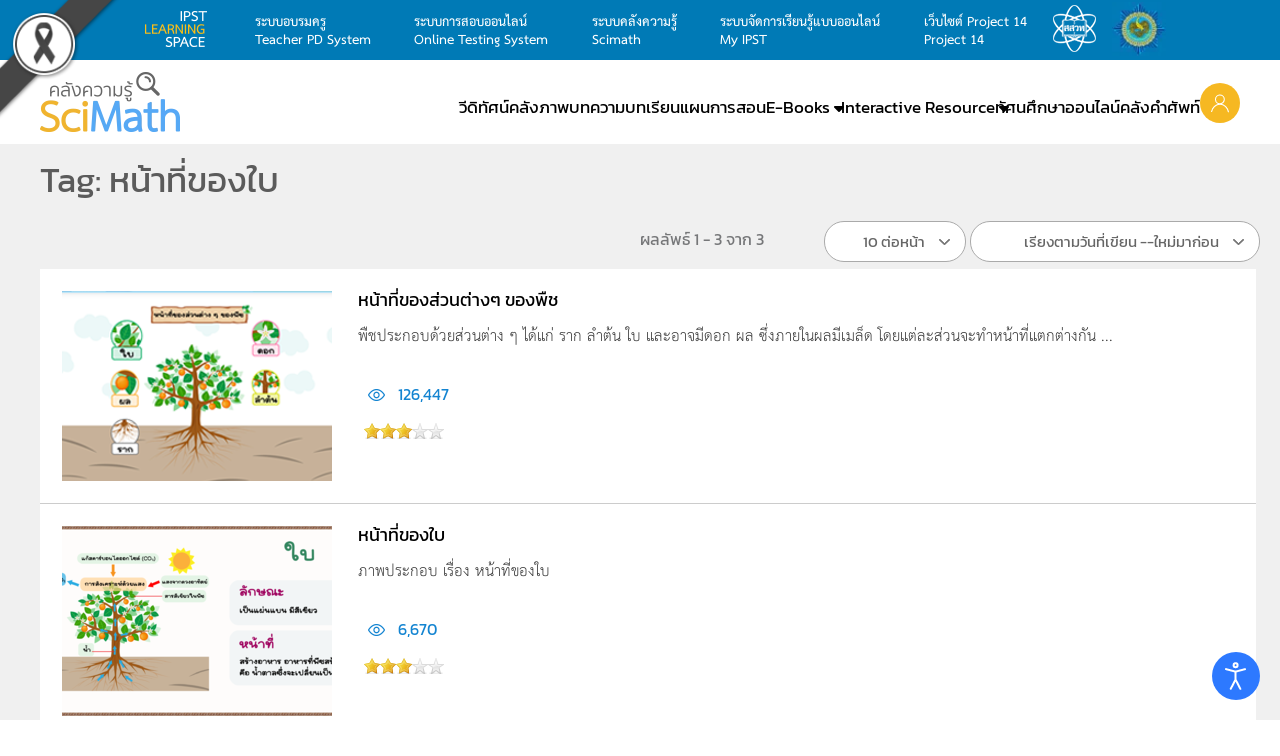

--- FILE ---
content_type: text/css
request_url: https://scimath.org/components/com_flexicontent/templates/blog-article-oneblock/css/category.css
body_size: 1209
content:
body #flexicontent .fc_item_title,
body #flexicontent .fc_item_title a {
	color: inherit;
}
body #flexicontent .flexi.label,
body #flexicontent .desc-title.label {
	background-color: #999999;
	color: #ffffff;
	border-radius: 3px;
}
#flexicontent .clear {
	border: 0;
	clear: both;
	float: none;
	font-size: 1px;
	height: 0;
	line-height: 1px;
	margin: 0;
	padding: 0;
	visibility: hidden;
}
#flexicontent .buttons {
	float: right;
}
#flexicontent h2 img {
	border: none;
}
#flexicontent .catimg {
	margin: 0 0.5em 0.5em 0;
	float: left;
	position: relative;
}
#flexicontent .catimg p {
	font-size: 0.9em;
	line-height: 180%;
	margin: 0 0 0.5em 0;
}
#flexicontent .catdescription {
	margin: 0 0 0.5em 0;
}
#flexicontent .subcategories {
	border-bottom: 2px solid #ddd;
	padding: 0.5em 0.3em;
	margin: 0.8em 0;
}
#flexicontent .taglist {
	margin: 5px 0 10px;
	padding: 0 5px;
}
div.subcategorieslist {
	margin: 0 0 1em 0;
}
#flexicontent #fc_filter {
	margin: 0 0 1em 0;
	padding: 0.5em;
	border: solid 1px #ddd;
}
#flexicontent .fc_fleft {
	float: left;
}
#flexicontent .fc_fright {
	float: right;
}
#flexicontent .fc_fright .filter {
	margin-left: 10px;
}
div.comments {
	margin-top: 15px;
}
.comments #jc h4 {
	font-weight: normal;
	color: inherit;
	margin-top: 0px;
}
.comments #comments a {
	color: inherit;
}
.comments #comments a:hover {
	color: #578E13;
}
.comments #comments div.comments-list {
	margin-left: 0;
}
.comments .rbox_tr,
.comments .rbox_tl,
.comments .rbox_t,
.comments .rbox_br,
.comments .rbox_bl,
.comments .rbox_b,
.comments .rbox_m {
	background: none;
	border: none;
}
.comments .rbox {
	border: 1px #ccc solid;
}
.comments .even .rbox {
	background: #fff;
}
.comments .odd .rbox {
	background: #f0f0f0;
}
.comments #comments-list-footer {
	margin: 0 0 10px 0;
}
#comments-form p,
#comments-form #comments-form-buttons,
#comments-form #comments-form-error {
	margin-left: 0px !important;
}
#comments-form #comments-form-message,
#comments-inline-edit #comments-form-message {
	padding: 5px 5px 5px 25px;
	display: block;
}
.comments-form-message-error {
	background: #FFD86F url(../images/error.png) no-repeat 4px 50%;
}
.comments-form-message-info {
	background: #DFEEFF url(../images/information.png) no-repeat 4px 50%;
}
#flexicontent ul.leadingblock,
#flexicontent ul.introblock {
	margin: 0;
	padding: 0;
}
#flexicontent ul.leadingblock > li {
	margin: 32px 0 32px 0;
	padding: 16px 0 16px 0;
	border-top: 1px dashed darkgray;
	background: none;
	width: 100%;
	min-height: 10px;
	display: -moz-inline-stack;
	display: inline-block;
	vertical-align: top;
	zoom: 1;
	line-height: inherit;
}
#flexicontent ul.introblock > li {
	margin: 32px 0 32px 0;
	padding: 16px 0 16px 0;
	border-top: 1px dashed darkgray;
	background: none;
	width: 100%;
	min-height: 10px;
	display: -moz-inline-stack;
	display: inline-block;
	vertical-align: top;
	zoom: 1;
	line-height: inherit;
}
#flexicontent ul.leadingblock.two > li,
#flexicontent ul.introblock.two > li {
	width: 48.6%;
	margin-left: 1%;
}
#flexicontent ul.leadingblock.three > li,
#flexicontent ul.introblock.three > li {
	width: 31.6%;
	margin-left: 1%;
}
#flexicontent ul.leadingblock.four > li,
#flexicontent ul.introblock.four > li {
	width: 23.4%;
	margin-left: 1%;
}
@media only screen and (min-width: 768px) and (max-width: 960px) {
	#flexicontent ul.leadingblock.two > li,
	#flexicontent ul.introblock.four  > li {
		width: 31.6%;
		margin-left: 1%;
	}
}
@media only screen and (min-width: 480px) and (max-width: 768px) {
	#flexicontent ul.leadingblock.three > li,
	#flexicontent ul.leadingblock.four > li,
	#flexicontent ul.introblock.three > li,
	#flexicontent ul.introblock.four  > li {
		width: 48.2%;
		margin-left: 1%;
	}
}
@media only screen and (max-width: 480px) {
	#flexicontent ul.leadingblock.two   > li,
	#flexicontent ul.leadingblock.three > li,
	#flexicontent ul.leadingblock.four  > li,
	#flexicontent ul.introblock.two   > li,
	#flexicontent ul.introblock.three > li,
	#flexicontent ul.introblock.four  > li {
		width: 100%;
		margin-left: 0%;
	}
}
#flexicontent figure.image.right,
#flexicontent div.image.right {
	float: right !important;
	margin: 8px 2px 0px 10px !important;
	width: auto !important;
}
#flexicontent figure.image.left,
#flexicontent div.image.left {
	float: left !important;
	margin: 8px 10px 0px 2px !important;
	width: auto !important;
}
#flexicontent figure.image.right img,
#flexicontent figure.image.left img,
#flexicontent div.image.right img,
#flexicontent div.image.left img {
	padding: 1px;
	border: 1px solid lightgray;
}
#flexicontent .lineinfo {
	display: block;
	float: left;
	clear: both;
	margin: 0 0 0.5em 0;
}
#flexicontent .lineinfo {
	vertical-align: middle;
}
#flexicontent .lineinfo .element {
	display: inline-block;
	float: left;
	margin: 0;
	padding: 6px;
	width: 100%;
	box-sizing: border-box;
}
#flexicontent .lineinfo .element .label {
	display: inline-block;
	font-size: 90%;
	margin-left: 8px;
	margin-right: 8px;
	padding: 6px 12px;
	box-sizing: border-box;
}
#flexicontent .lineinfo .element .value {
	display: inline-block;
}
#flexicontent .readmore {
	display: inline-block;
	float: left;
	clear: both;
}
#fc_alpha .btn.fc_alpha_index,
#fc_alpha .btn.fc_alpha_index_sep {
	margin-top: 0;
	margin-bottom: 0;
}
.group:before,
.group:after {
	content: " ";
	display: table;
}
.group:after {
	clear: both;
}
